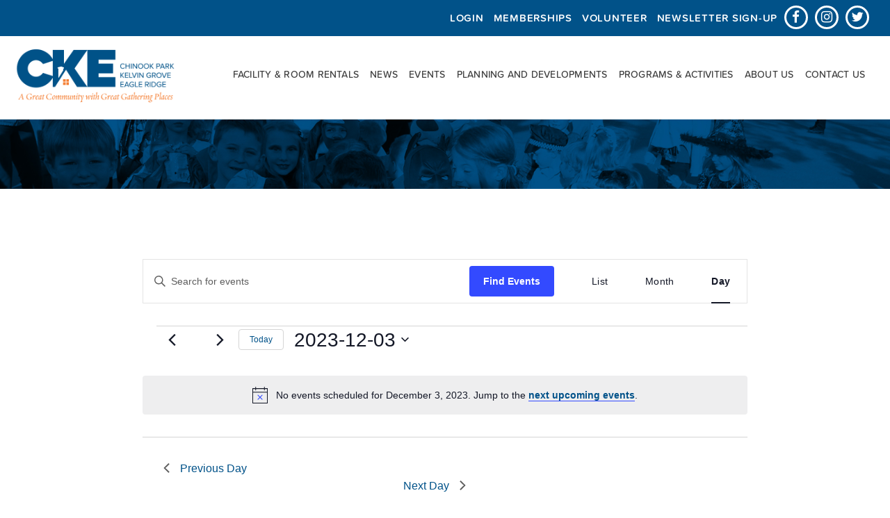

--- FILE ---
content_type: text/css
request_url: https://ckecommunity.com/wp-content/themes/armadillo/style.css?v1.00175
body_size: 8356
content:
/*
Theme Name: Armadillo Template
Theme URI: 
Description: CKE Community Association Custom Theme
Version: 1.0
Author: Connor Turner/Armadillo Studios Inc.
Tags: 

header | wrapper | mainNav | mainContent | sidebar | footer
*/

/* Global Stylings
---------------------------------------------------------------------------------------------- */
*
{
padding:0px;
margin:0px;
}


/* Web Fonts */

@font-face {
    font-family: 'aescudosscript';
    src: url('fonts/aescudos-webfont.woff2') format('woff2'),
         url('fonts/aescudos-webfont.woff') format('woff');
    font-weight: normal;
    font-style: normal;
}

/* Colors
white: #FFFFFF    Black: 3d3d3d   Orange:  f37b2f    Blue: 015289
------------------------------------------------------------------------------------------------- */


html, body {
margin: 0px;
padding: 0px;
font-family: proxima-soft, sans-serif;
font-weight: 300;
font-style: normal;
}

p {
	color: #3d3d3d;
	font-size: 18px;
	line-height: 155%;
	font-family: proxima-soft, sans-serif;
	font-weight: 300;
}

article, aside, details, fig caption, figure, footer, header, group, nab, section { display: block; }
audio[controls], canvas, video { display: inline-block; *display: inline; *zoom: 1; }

h1, h2, h3, h4, h5, h6, p, pre, blockquote, label, ul, ol, dl, fieldset, address 
{ 
margin:0; 
}
h1, h2, h3, h4 {
	font-family: proxima-soft, sans-serif;
}

.left{ float:left; margin: 10px 20px 10px 0px; }
.right{ float: right;
margin: 10px 0px 10px 20px; }
.hide, .print-logo, .close-button{ display:none; }
img {border:none;}
small {font-size: 75%;}
b, strong {
    font-weight: 800;
}

blockquote {
	padding: 1rem 20px !important;
    margin: 0 0 3rem;
    border-left: none !important;
    background-color: #fff !important;
    border: none;
    font-style: normal;
}

.clear {clear: both;}

a {text-decoration: none;-webkit-transition: all 0.15s ease-in-out;
-moz-transition: all 0.15s ease-in-out;
-o-transition: all 0.15s ease-in-out;
-ms-transition: all 0.15s ease-in-out;
transition: all 0.15s ease-in-out;}
a:active, a:focus {text-decoration: none;}

.white-text, p.white-text {color: #fff !important;}
.aqua-text {color: #3fbfca !important;}
.yellow-text {color: #ffc529 !important;}
.no-padding {margin: 0px !important; padding: 0px !important;}

.row-eq-height{
  display: -webkit-box;
  display: -webkit-flex;
  display: -ms-flexbox;
  display: flex;
  margin: 0;
}

hr {
    width: 85%;
    display: block;
    margin: 3rem auto !important;
    border-top: 1px solid #E4E4E4 !important;
}

/* Font */

#mainContent .slogan, #mainContent #et-boc .slogan, .slogan {
    font-family: 'aescudosscript', serif;
    color: #f37b2f;
    font-size: 42px;
    font-weight: 100;
}


/* Header
------------------------------------------------------------------------------ */
header {
    width: 100%;
    /* min-height: 81px; */
    /* border-bottom: 1px solid #ccc; */
    /* text-align: center; */
    background: #fff;
    /* padding-top: 1.25rem; */
}

header .header-nav {
    margin: 1.25rem 0px;
}

header .logo a:hover {
    text-decoration: none;
}

header img.logo {
    margin-top: 0px;
    max-width: 275px;
    width: 100%;
    vertical-align: middle;
}

/* Main Navigation
------------------------------------------------------------------------------ */

header .header-nav {
    margin: 1.25rem 0px;
    min-height: 95px;
    height: 100%;
}

header nav.navbar.navbar-default {
    background: none;
    border: none;
}

header a.navbar-brand {
    padding: 0px 20px;
}

header .header-nav ul#menu-main-menu {
    text-align: right;
    margin-bottom: 0px;
    margin-top: 2.25rem;
}

header ul li {
    font-size: 16px;
    display: inline-block;
    padding: 0px;
    font-weight: 600;
    letter-spacing: .24px;
}

header nav ul li a {
    color: #3d3d3d;
    padding: 10px 8px;
    width: 100%;
    -webkit-transition: all 0.15s ease-in-out;
    -moz-transition: all 0.15s ease-in-out;
    -o-transition: all 0.15s ease-in-out;
    -ms-transition: all 0.15s ease-in-out;
    transition: all 0.15s ease-in-out;
    display: block;
    font-weight: 500;
    font-size: 16px;
    text-transform: uppercase !important;
}

header nav ul li ul.sub-menu, header nav ul li ul {
    display: none;
    position: absolute;
    text-align: left;
    max-width: 200px;
    z-index: 2000;
    margin: -4px 0px 0px;
    background: #fff;
    z-index: 10;
}

header nav ul li:hover ul.sub-menu, header nav ul li:hover ul, header #nav li:hover ul {
    display: block;
    width: 100%;
    padding: 0px;
    border: 1px solid #ccc;
    line-height: 120%;
}

header ul li ul li {
    display: block;
    border-bottom: 1px solid #eee;
}

header nav ul li a:hover, header nav ul li a:focus {
    text-decoration: none;
    color: #015289;
}

header ul li ul li:hover a {
    background: #015289;
    color: #fff;
}

	header .navbar-collapse.collapse.in {display: block !important; }


header ul li.menu-item-has-children {
    margin-right: 10px;
}


/* Top Menu Header */

.dark-blue-banner {
    background: #015289;
    padding: .75rem 2rem 1.0rem;
    color: #fff;
    text-align: right;
}

header .dark-blue-banner ul li a {
    color: #fff;
    text-transform: uppercase;
    letter-spacing: .75px;
    font-size: 15px !important;
    font-weight: 600;
    padding: 5px 0px;
    margin-right: 10px;
}

header .dark-blue-banner ul li a:hover, header .dark-blue-banner ul li a:focus {
	text-decoration: none;
	color:#f37b2f;
}

header .dark-blue-banner ul li a i {
    color: #015289;
    border: 2.5px solid #fff;
    width: 34px;
    text-align: center;
    padding: 2px 0px;
    border-radius: 100%;
    font-size: 19px;
    margin-right: 0px;
    margin-left: -4px;
    padding: 5px 0px;
    color: #fff;
}

header .dark-blue-banner ul li a:hover i {
	color:#f37b2f;
	border: 2.5px solid #f37b2f;	
}
	

/* Main Body
------------------------------------------------------------------------------ */

.wrapper {
    min-height: 100%;
    height: auto;
    margin: 0px auto;
    width: 1024px;
    display: block;
    padding: 0px 20px;
}

hr {
    height: 1px;
    margin: 5rem auto;
    padding: 0;
    background: none;
    border: 0;
    border-top: 1px solid #ecebe9;
    clear: both;
    width: 85%;
    text-align: center;
    display: block;
	}

/* Playfair Font */

.playfair {
    font-family: 'Playfair Display', serif !important;
    color: #015289;
    font-style: italic;
}

/* Proxima Narrow Font */

.proxima-narrow {
	font-family: 'proxima-soft-condensed', sans-serif !important;
	font-weight: 400;
	font-style: normal;
}

/* Welcome Page 
----------------------------------------------------------------------------- */

#welcomeBanner {
    height: 100%;
    width: 100%;
    display: block;
    background: none;
    margin-top: 0px;
    min-height: 100px;
    background-color: #ddd;
}

/* Welcome Content */

#mainContent a.et-pb-arrow-prev, #mainContent a.et-pb-arrow-next {
    background: #7f7f7fa6 !important;
    color: #fff !important;
    border-radius: 100% !important;
    font-size: 45px !important;
    width: 50px;
    height: 50px;
    padding: 0px;
    /* box-shadow: 1px 1px 7px #111 !important; */
}

section#welcomeAlertbanner, #welcomeAlertbanner {
    width: 100%;
    background: #ebe9ea;
    height: 100%;
    text-align: center;
    font-weight: bold !important;
    text-transform: uppercase;
    letter-spacing: 1px;
}

.welcome-alert-banner {
    width: 100%;
    display: block;
    padding: 0rem 0px;
    text-align: center;
}

#welcomeAlertbanner p {
    padding: 1rem 0px;
    font-weight: bold;
    color: #565656;
}

#welcomeAlertbanner img {
    margin-bottom: 3rem;
    max-width: 200px;
}

#welcomeAlertbanner a.btn.btn-secondary {
    margin-left: 16px;
    font-weight: bold;
    margin-top: 16px;
    border-radius: 2px;
    border-bottom: 2px solid #333;
}

section#welcomeIntrobanner {
    padding: 3rem 0px 8rem;
    display: inline-block;
    width: 100%;
    /* background: #f7f8f8; */
}

#welcomeIntrobanner h2 {
	text-align: center;
    font-style: italic;
    margin-bottom: 4rem;
    font-size: 38px;
}

#welcomeIntrobanner h3 {
    font-size: 20px;
    margin-bottom: 2rem;
    text-transform: uppercase;
    font-weight: 600;
    color: #015289;
}

#welcomeIntrobanner h4.slogan {
    font-size: 52px;
    font-family: 'aescudosscript', serif;
    color: #f37b2f;
    margin-bottom: 3rem;
    margin-top: -2rem;
    transform: rotate(-4deg);
}

#welcomeIntrobanner p {
    line-height: 140%;
    margin-bottom: 2rem;
}

#welcomeIntrobanner .col-sm-6.intro-right-column {
    margin-top: -3rem;
}

/* Welcome Content Banner */

#welcomeblueContent {
	background-color: #0f6097;
	padding: 9rem 0px;
}

section#welcomeAlertbanner {
    text-align: center;
}


/* Community Activites Banners */

#mainContent .welcome-comm-activites h2 {
    font-style: italic;
    letter-spacing: -1px;
    margin: 0px 0px 3rem !important;
}

#mainContent ul.welcome-programs {
    text-align: center !important;
    display: block;
    margin: 4rem auto 0rem !important;
    min-height: 100px;
}

#mainContent ul.welcome-programs li.col-sm-2 {
    list-style: none;
    text-align: center;
    text-transform: uppercase;
    font-size: 17px;
    margin-bottom: 2rem;
    float: none;
    display: inline-block;
}

#mainContent ul.welcome-programs li.col-sm-2 a {
    color: #f37b2f;
}

#mainContent ul.welcome-programs li.col-sm-2 a:hover {
    color: #015289;
    text-decoration: none;
}

#mainContent ul.welcome-programs span {
    text-transform: uppercase;
    color: #f37b2f;
}

/* Welcome News Banners */

#mainContent .welcome-comm-activites h2 {
    text-align: center;
    font-style: italic;
    margin-bottom: 4rem;
    font-size: 38px;
    font-weight: 100 !important;
    letter-spacing: -1px !important;
    margin-top: 1rem !important;
}

.welcome-news-events ul.news-blocks {
    margin-bottom: 3rem;
    display: inline-block;
    width: 100%;
}

ul.news-blocks {
    text-align: center;
    width: 100%;
    display: block;
    margin: 0px auto;
}

li.news-block {
    min-height: 200px;
    height: 100%;
    vertical-align: middle;
    list-style: none;
}

li.news-block.col-sm-2 {
    width: 19%;
    padding: 0px 1%;
    float: none;
    display: inline-block;
}

li.news-block .container {
    position: relative;
    width: 100%;
    height: 100%;
    padding: 0px;
}

li.news-block img {
  display: block;
  width: 100%;
  height: auto;
}

li.news-block .overlay {
  position: absolute;
  top: 0;
  bottom: 0;
  left: 0;
  right: 0;
  height: 100%;
  width: 100%;
  opacity: 0;
  transition: .5s ease;
  background-color: #015289;
}

li.news-block .container:hover .overlay {
  opacity: .85;
}

li.news-block .text {
    color: white;
    font-size: 17px;
    position: absolute;
    top: 50%;
    left: 50%;
    -webkit-transform: translate(-50%, -50%);
    -ms-transform: translate(-50%, -50%);
    transform: translate(-50%, -50%);
    text-align: center;
    font-weight: 600;
    letter-spacing: 1.5px;
}

#welcomeblueContent {
    background-color: #0f6097;
    padding: 6rem 0px;
    background-image: url(images/CKE19_BannerBlank.jpg);
    min-height: 350px;
    background-size: cover;
    background-repeat: no-repeat;
    color: #fff !important;
    height: 100%;
    display: inline-block;
    width: 100%;
    background-position: center top;
    margin-bottom: -1rem;
}

#welcomeblueContent img.welcomeBlueimg {
    width: 120%;
    margin: 0px;
    margin-top: -3rem !important;
    margin-left: -4rem;
}

section#welcomeblueContent p {
    color: #fff;
    font-weight: bold;
    letter-spacing: .5px;
    font-size: 22px;
    margin-top: 3rem;
}

.col-sm-4.welcomeblueContenttext {
    margin-top: 15rem;
}


/* Page Banners */

section#pageBanner {
	color: #fff;
    width: 100%;
    display: inline-block;
    clear: both;
    background-image: url('images/CKE-page-banner.jpg');
    background-position: center center;
    background-repeat: no-repeat;
    background-size: cover;
    padding: 5rem 0px 5rem;
    margin: 0px 0px 0rem;
    text-align: center;
    text-transform: uppercase;
    min-height: auto;
}

#pageBanner h2.postTitle, #pageBanner h1.postTitle {
    margin-bottom: 0rem;
    padding-bottom: 0px;
    font-size: 36px;
}

/* About Page
---------------------------------------------------------------------------- */
section#about-banner {
    background: #f37b2f;
    padding: 4rem 0px;
    margin: 4rem 0px;
    text-align: center;
    display: inline-block;
    width: 100%;
    clear: both;
    color: #fff;
}

section#about-banner h2 {
font-size: 42px;}

#about-banner p {
    color: #fff;
    font-weight: 500;
    line-height: 135%;
}

/* Membership Page */

#mainContent h4.value, #mainContent #et-boc h4.value {
    font-size: 65px;
    margin-top: -2rem;
    color: #3d3d3d;
    text-align: center;
    font-weight: 700;
    letter-spacing: -1.5px;
}


/* News/Blog Page
---------------------------------------------------------------------------- */

#mainContent .et_pb_blog_grid article {
    max-height: 650px !important;
    height: 100% !important;
    min-height: 510px;
}

#mainContent .et_pb_blog_grid img {
    max-height: 250px !important;
    margin-bottom: 0px !important;
    overflow: hidden !important;
}

#mainContent .et_pb_image_container {
    max-height: 175px !important;
    overflow: hidden;
}

#mainContent .et_pb_blog_grid h2.entry-title {
    font-size: 19px !important;
    font-weight: 900 !important;
    height: 85px !important;
    margin: 10px 0px !important;
}

#mainContent #et-boc .et_pb_blog_grid p {
    font-size: 16px;
    text-align: center;
    letter-spacing: 0px !important;
}

#mainContent #et-boc .et_pb_blog_grid p.post-meta {
    margin-top: 0px !important;
    padding-top: 0px !important;
}

#mainContent #et-boc .et_pb_blog_grid a.more-link {
    font-size: 16px;
    font-weight: 700;
    padding: 11px 30px !important;
    text-transform: uppercase;
    letter-spacing: 1px;
    display: inline-block;
    border-radius: 0px;
    border: none;
    background-color: #015289 !important;
    margin-bottom: 2rem;
    margin-top: 1rem;
    white-space: normal;
    color: #fff !important;
    width: 100%;
    margin-top: 0rem;
    text-align: center !important;
}

#mainContent #et-boc .et_pb_blog_grid a.more-link:hover {
	background: #f37b2f;
}

#mainContent #et-boc  .et_pb_blog_grid .post-content-inner {
    min-height: 150px;
    margin-top: -7px !important;
}

.col-sm-12.blog-news-events {
    margin: 3rem 0px -2rem;
    padding-bottom: 5rem;
    border-bottom: 1px solid #ddd;
}

.blog-news-events h2.playfair.centered {
    margin-bottom: 4rem;
}

#mainContent article {
    margin-bottom: 4rem;
}

hr.news-events {
    margin: 4rem auto 3rem;
    display: block;
}


/* Contact Page
---------------------------------------------------------------------------- */

section#mainContent.contact {
    margin-bottom: 10rem;
}


/* MainContent
----------------------------------------------------------------------------- */

#mainContent, #mainContent #et-boc {
    float: none;
    max-width: 100%;
    color: #555;
    display: block;
    margin-top: 0rem !important;
    margin-bottom: 0rem !important;
}

#mainContent p, #mainContent #et-boc p {
	font-size: 18px;
    line-height: 135%;
    margin: 2rem 0px 2rem;
    font-weight: 400;
    text-align: left;
    -webkit-font-smoothing: auto;
    color: #777 !important;
    padding-bottom: 0px !important;
}

#mainContent p.center, p.center, #mainContent #et-boc p.center {
    text-align: center;
}

#mainContent p.lead, #mainContent #et-boc p.lead {
    font-size: 22px;
    line-height: 115%;
    margin: 30px 0px 30px;
    text-align: center;
    /*font-size: 18px;
    line-height: 135%;
    margin: 30px 0px 30px;
    font-weight: 400;
    color: #888;*/
}

#mainContent p.contact-icons a i, #mainContent #et-boc p.contact-icons a i {
    border: 2.5px solid #f37b2f;
    width: 36px;
    text-align: center;
    padding: 2px 0px;
    border-radius: 100%;
    font-size: 19px !important;
    margin-right: -3px;
    margin-left: 6px;
    padding: 6px 0px;
    color: #f37b2f;
}

#mainContent p.contact-icons a:hover i {
	    color: #005288;
	border: 2.5px solid #005288;
}

#mainContent ul, #mainContent ol, #mainContent #et-boc ul, #mainContent #et-boc ol {
	margin-left: 0px;
    font-weight: 400;
    -webkit-font-smoothing: auto;
    margin-top: 0px !important;
}

#mainContent ul.center, #mainContent #et-boc ul.center {
    text-align: center;
}

#mainContent ul li, #mainContent ol li {
    font-size: 18px;
    margin-left: 30px;
    line-height: 125%;
    color: #777 !important;
    font-weight: 400;
    -webkit-font-smoothing: auto !important;
}

#mainContent .et_pb_text_inner ul li, #mainContent .et_pb_text_inner ol li {
    font-size: 18px;
	margin-left: 30px !important;}

#mainContent ol.list-normal li {
    list-style: inherit !important;
}

#mainContent a, #mainContent #et-boc a {
    color: #015289;
}

#mainContent a:hover, #mainContent a:focus {
	color: #f37b2f;
 	text-decoration: none;
}

#mainContent #et-boc h2, #mainContent h2 {
    text-align: center;
    font-size: 42px;
    font-weight: 700;
    margin: 3rem 0px;
    color: #015289;
}

#mainContent #et-boc h3, #mainContent h3 {
    font-size: 28px;
    font-weight: 600;
    letter-spacing: -.5px;
    margin: 3rem 0px 3rem;
    text-align: left;
    text-transform: uppercase;
    color: #f37b2f;
}

#mainContent #et-boc h4, #mainContent h4 {
    font-size: 22px;
    letter-spacing: -.5px;
    margin: 3rem 0px 2rem;
    font-weight: 600;
    text-align: left;
    letter-spacing: .5px;
    color: #015289;	
}

#mainContent #et-boc h5, #mainContent h5 {
    font-size: 20px;
    font-weight: 600;
}

#mainContent blockquote, #mainContent #et-boc blockquote {
    text-align: center;
    padding: 0px 0px;
}

#mainContent blockquote p, #mainContent #et-boc blockquote p {
    font-weight: 100;
    text-shadow: none;
    line-height: 125%;
    font-size: 25px;
    margin: 2rem 0px;
    width: 100%;
    padding: 1rem 3rem;
    font-family: 'playfair', serif;
    font-style: italic;
    color: #8E8D8D;
}

img.circle-img {
    border-radius: 100%;
    max-width: 90%;
    margin: 0px auto;
    display: block;
}

img.circle-img.pull-right {
    margin-left: 30px;
}

img.circle-img.pull-left {
    margin-right: 30px;
}

.center, .centered, h3.center, p.center {
	text-align: center !important;
}


/* AddThis */

#mainContent .at-share-btn-elements a {
    color: #fff !important;
    font-weight: bold !important;
}


/* BTNS
-------------------------------------------------------------------------- */

a.btn.btn-primary, #mainContent a.btn.btn-primary, a.btn.btn-primary, #mainContent a.btn.btn-primary.et_pb_button {
    font-size: 16px;
    font-weight: bold !important;
    width: auto;
    padding: 11px 30px;
    text-transform: uppercase;
    letter-spacing: 1px;
    display: inline-block;
    border-radius: 0px;
    border: none;
    background-color: #f37b2f;
    margin-bottom: 2rem;
    margin-top: 1rem;
    white-space: normal;
    color: #fff !important;
    font-weight: bold !important;
    text-transform: uppercase !important;
}

a.btn.btn-primary:hover, #mainContent a.btn.btn-primary:hover, #mainContent a.btn.btn-primary.et_pb_button:hover {
    background: #015289 !important;
    text-decoration: none;
    padding: 11px 30px !important;
    white-space: normal;
    color: #fff !important;
    font-weight: bold !important;
    text-transform: uppercase !important;
    border: none !important;
    font-size: 16px;
}

a.btn.btn-secondary, #mainContent a.btn.btn-secondary, #mainContent a.btn.btn-secondary.et_pb_button {
    font-size: 16px;
    font-weight: bold !important;
    width: auto;
    padding: 11px 30px;
    /* text-transform: uppercase; */
    letter-spacing: 1px !important;
    display: inline-block;
    border-radius: 0px;
    border: none;
    background-color: #015289;
    margin-bottom: 2rem;
    margin-top: 1rem;
    white-space: normal;
    color: #fff !important;
    font-weight: bold !important;
    text-transform: uppercase !important;
}

a.btn.btn-secondary:hover, #mainContent a.btn.btn-secondary:hover, #mainContent a.btn.btn-secondary.et_pb_button:hover {
	background: #f37b2f !important;
    text-decoration: none;
    padding: 11px 30px !important;
    white-space: normal;
    color: #fff !important;
    font-weight: bold !important;
    text-transform: uppercase !important;
    border: none !important;
    font-size: 16px;
}

.et-db #et-boc .et-l .et_pb_button:after, .et-db #et-boc .et-l .et_pb_button:before {
    top: 7px;
    right: 2px;
    font-weight: bold;
}

a.btn.btn-tertiary, #mainContent a.btn.btn-tertiary, #mainContent a.btn.btn-tertiary.et_pb_button {
    font-size: 16px;
    font-weight: 400;
    width: auto;
    padding: 11px 30px;
    text-transform: uppercase;
    letter-spacing: 1px;
    display: inline-block;
    border-radius: 0px;
    border: 2px solid #01528C;
    /* background-color: #f37b2f; */
    margin-bottom: 2rem;
    margin-top: 1rem;
    white-space: normal;
}

a.btn.btn-tertiary:hover, #mainContent a.btn.btn-tertiary:hover {
	border: 2px solid #f37b2f;
	color:#f37b2f;
}

#mainContent a.btn.btn-lg, a.btn.btn-lg {
    font-size: 16px;
    padding: 15px 45px;
}


a.btn.btn-primary.btn-small {
    display: inline-block;
    margin-right: 10px;
    font-size: 18px;
    padding: 10px 50px;
}


/* TABLES
-------------------------------------------------------------------------- */

.tablepress thead th {
    background-color: #eee !important;
}


/* Community Hall
 * ----------------------------------------------------------------------- */

section#community-hall-banner {
    margin-top: 0rem; /* -10rem; */
    display: inline-block;
    clear: both;
    padding: 0px;
    width: 100%;
}

img.community-hall-banner {
    width: 100%;
}

/* Board of Directors 
 * ----------------------------------------------------------------------- */

.col-sm-12.bod {
    border-bottom: 1px solid #d8d8d885;
    margin-bottom: 1rem;
    padding-bottom: 3rem;
}

.bod img.circle-img {
    float: right;
    margin-left: 30px;
    max-width: 215px;
    margin-bottom: 3rem;
    /* border: 2px solid #f37b2f; */
    margin-top: 3rem;
}

#mainContent h3.bod-name {
    margin-bottom: -1.75rem;
    text-transform: none;
	color:#015289;
}

#mainContent h3 span.position {
    font-size: 24px;
    color: #f37b2f;
    font-weight: 400;
    font-family: 'Playfair Display', serif;
    font-style: italic;
}

#mainContent p.bod-position {
    font-size: 18px;
    color: #3d3d3d;
    font-weight: 400;
    font-family: 'Playfair Display', serif;
    font-style: italic;
    margin-bottom: -1.5rem;
}

#mainContent .bod_content {
    margin-top: 3.75rem;
}

.bod hr {
    margin: 4rem auto 0rem;
}

/* Programs & Activities 
 * ----------------------------------------------------------------------- */

#mainContent ul.program-activities-list {
    text-align: center;
    display: block;
    margin: 4rem auto 0rem;
    min-height: 100px;
}

#mainContent ul.program-activities-list li {
    list-style: none;
    text-align: center;
    text-transform: uppercase;
    font-size: 15px;
    margin-bottom: 2rem;
    float: none;
    display: inline-table;
    max-width: 75px;
    margin-left: 2rem;
    margin-right: 1rem;
    text-align: center !important;
}

#mainContent ul.program-activities-list li a {
    color: #f37b2f;
}

#mainContent ul.program-activities-list li a:hover {
    color: #015289;
    text-decoration: none;
}
 
#mainContent .program-activities-img {
float: right;
    max-width: 350px;
    margin-left: 3rem;
    margin-bottom: 2rem;
}

#mainContent.programs_acts_full article.post h2.postTitle {
    margin-bottom: 1rem;
}

#mainContent .program-details {
    padding: 0px 0rem 5rem;
    margin-top: 0em;
    border-top: 1px dotted #ddd;
    margin-top: 4rem;
    font-size: 16px;
}

#mainContent .program-details h4 {
    /* text-align: center !important; */
    font-family: 'Playfair Display', serif;
    font-style: italic;
    text-align: left;
    font-size: 20px;
    margin-bottom: 2rem;
    margin-top: 2rem;
    color: #f37b2f;
    font-weight: 600;
}

#mainContent .program-details dl {
    margin-left: -15px;
}

#mainContent .program-details dd {
    border-bottom: 1px dashed #ddd;
    padding-bottom: 5px;
    margin-bottom: 5px;
}

/* Index & Taxonomy Pages */

.col-sm-12.programs_acts {
    border-bottom: 1px solid #ddd;
    padding-bottom: 2rem;
    margin-bottom: 5rem;
    padding-left: 4%;
    padding-right: 4%;
}

#mainContent .programs_acts img.circle-img {
    width: 100%;
    padding: 0px;
}

#mainContent h3.program_name {
    font-size: 27px;
    margin-bottom: 2rem;
    margin-top: -1rem;
    color: #015289;
    text-transform: Capitalize;
    letter-spacing: 0px;
}

#mainContent .program_content p {
    font-size: 16px;
    margin: 0rem 0px 1.5rem;
    line-height: 135%;
}

#mainContent .program_content ol li, #mainContent .program_content ul li {
    font-size: 16px;
    margin-bottom: 1rem;
    line-height: 135%;
}

#mainContent .program_age_category span {
    font-size: 14px;
    font-weight: bold;
    text-transform: uppercase;
}

#mainContent .program_age_category li {
    display: inline-block;
    margin: 0px 1px 0px 0px;
    font-size: 13px;
    font-weight: bold;
    text-transform: uppercase;
}

#mainContent ul.program_age_category img {
    max-height: 30px;
    margin-top: -8px;
    margin-right: 2px;
}

/* Posts
-------------------------------------------------------------------------- */
#mainContent.blog {
    margin-bottom: 12rem;
}

.postContent {
	margin-bottom: 18px;
}

.postMeta {
	margin-bottom: 18px;
}

.feature-image img {
    max-width: 100%;
    display: block;
    margin: 3rem 0px 3rem;
}

#mainContent article.post h2.postTitle, #mainContent article.post h2.postTitle a {
	font-size: 32px;
    font-weight: 600;
    letter-spacing: -.5px;
    margin-bottom: 0px;
    text-align: left;
    margin-top: 2rem;
    color: #015289 !important;
}

#mainContent article.post h3 {
    font-size: 22px;
    margin-top: 3rem;
}

#mainContent article.post h3.postByline {
    font-weight: 700;
    font-size: 14px;
    margin-top: 10px;
    color: #888;
    text-transform: uppercase;
    text-align: left;
}

#mainContent .postByline a {
    color: #888;
}

#mainContent article.post h3.postByline .post-date, #mainContent article.post h3.postByline .post-date a {
    color: #f37b2f;
}

#mainContent article.post, #mainContent article.post p, #mainContent article.post ul, #mainContent article.post ol, #mainContent article.post h4, #mainContent article.post h3, #mainContent article.post h5 {
	text-align: left;
}

.postNav {
    text-align: center;
    margin-bottom: 6rem;
}

.aligncenter, div.aligncenter {
	display: block;
	margin-left: auto;
	margin-right: auto;
}
.alignleft {
	float: left;
	margin: 9px 15px 9px 0px;
}
.alignright {
	float: right;
	margin: 9px 0px 9px 15px;
}
.wp-caption {
	background-color: #f3f3f3;
	border: 1px solid #ddd;
	-khtml-border-radius: 3px;
	-moz-border-radius: 3px;
	-webkit-border-radius: 3px;
	border-radius: 3px; /* optional rounded corners for browsers that support it */
	margin: 10px;
	padding-top: 4px;
	text-align: center;
}
.wp-caption img {
	border: 0 none;
	margin: 0;
	padding: 0;
}
.wp-caption p.wp-caption-text {
	font-size: 11px;
	line-height: 17px;
	margin: 0;
	padding: 0 4px 5px;
}

/* Pagination
------------------------------------------------------------------------- */

.wp-paginate .title {
    color: #555;
    margin-right: 4px;
    text-transform: uppercase;
    font-weight: 700;
    color: #015289;
}

#mainContent ol.wp-paginate li {
    margin-left: 3px !important;
}

#mainContent ol.wp-paginate .current {
    color: #fff;
    background: #015289;
    padding: 6px;
    width: 29px;
    display: inline-block;
    border-color:#015289;
}
    
#mainContent ol.wp-paginate a {
    background: #F1F1F1;
    border: 1px solid #015289;
    padding: 6px;
    width: 29px;
    display: inline-block;
}

/* Tribe Events
------------------------------------------------------------------------- */

a.tribe-events-ical.tribe-events-button, a.tribe-events-gcal.tribe-events-button {
    float: none;
}

.tribe-events-cal-links {
    text-align: center;
    margin-bottom: -3rem;
}

.tribe-events-event-image img {
    height: auto;
    max-width: 100%;
    margin-bottom: 3rem;
}

#mainContent h2.tribe-events-single-event-title.postTitle {
    font-size: 32px;
    font-weight: 600;
    letter-spacing: .5px;
    margin-bottom: 0px;
    text-align: left;
    margin-top: 2rem;
    color: #015289 !important;
}

#mainContent h3.postByline.triabe-events-single-event-date {
    font-weight: 600;
    font-size: 17px;
    margin-top: -1rem;
    text-transform: uppercase;
    text-align: left;
}

#mainContent #tribe-events .tribe-events-content p, #mainContent .tribe-events-after-html p, #mainContent .tribe-events-before-html p {
    line-height: 1.7;
    margin: 0 0 10px;
    font-size: 18px;
    line-height: 135%;
    margin: 2rem 0px 2rem;
    font-weight: 300;
}

span.tribe-events-cost.pull-right {
    font-weight: 400;
    font-family: 'Playfair Display', serif;
    font-style: italic;
    font-size: 37px;
    position: relative;
    /* top: -9rem; */
    float: right;
    display: inline-block;
}

.tribe-events-single-section.tribe-events-event-meta.primary.tribe-clearfix {
    margin-top: -5rem;
}

#mainContent h2.tribe-events-single-section-title {
    font-family: 'Playfair Display', serif;
    font-style: italic;
    text-align: left;
    font-size: 28px;
    margin-bottom: 1rem;
    margin-top: 1rem;
    color: #f37b2f;
}

#mainContent .tribe-events-event-meta .column, #mainContent .tribe-events-event-meta .tribe-events-meta-group {
	padding: 10px 3% 0px 3%;
    font-size: 16px;
}

#mainContent .tribe-events-meta-group dd {
    border-bottom: 1px dashed #ddd;
    padding-bottom: 5px;
    margin-bottom: 5px;
}

#mainContent dd.tribe-venue {
    font-size: 20px;
    font-weight: bold;
    padding-bottom: 2rem;
}

/* Tribe Calendar */

#mainContent .tribe-events-title-bar h1.tribe-events-page-title {
    font-family: 'Playfair Display', serif;
    font-style: italic;
    text-align: center;
    font-size: 34px;
    margin-bottom: 2rem;
    margin-top: 1rem;
    color: #f37b2f;
}

#mainContent .tribe-events-notices {
    background: #FFDDC8;
    border-radius: 4px;
    border: 1px solid #f37b2f;
    color: #f37b2f;
    margin: 10px 0 18px;
    padding: 8px 35px 8px 14px;
    text-shadow: 0 1px 0 #fff;
}

/* Mailchimp Settings 
-------------------------------------------------------------------------- */

footer div#mc_embed_signup {
    background: none;
    font-family: 'Proxima Soft', sans-serif;
}

footer #mc_embed_signup form {
    padding: 1rem 0px !important;
    margin-bottom: 1rem;
    border-bottom: 1px solid #ddd;
}

footer #mc_embed_signup input.email {
    width: 100% !important;
    border-radius: 0px !important;
    background: none;
    margin: 0px 0px 1rem !important;
	border-color: #f37b2f;
}

footer input#mc-embedded-subscribe {
    font-size: 16px;
    font-weight: 400;
    width: auto;
    padding: 11px 30px;
    text-transform: uppercase;
    letter-spacing: 1px;
    display: inline-block;
    border-radius: 0px;
    border: none;
    background-color: #015289;
    margin-bottom: 2rem;
    margin-top: 1rem;
    white-space: normal;
    color: #fff;
    width: 100%;
    margin-top: 0rem;
}

/* Gravity Forms
------------------------------------------------------------------------------------------------- */

#mainContent .gform_wrapper {
    margin: 5rem 0px 10rem;
}

#mainContent .gform_wrapper span.name_first, #mainContent .gform_wrapper span.name_last {
    width: 48% !important;
    display: inline-block !important;
    float: left;
    margin-right: 1.75% !important;
}

#mainContent .gform_footer input[type=submit], #mainContent input#gform_submit_button_2 {
    font-size: 16px;
    font-weight: 700;
    width: auto;
    padding: 11px 30px;
    text-transform: uppercase;
    letter-spacing: 1px;
    display: inline-block;
    border-radius: 0px;
    border: none;
    background-color: #f37b2f;
    margin-bottom: 2rem;
    margin-top: 1rem;
    white-space: normal;
    color: #fff;
}

#mainContent .gform_footer input[type=submit]:hover, #mainContent input#gform_submit_button_2:hover {
	background: #015289;
	text-decoration: none;
	}

#mainContent .gform_wrapper.gf_browser_chrome .gfield_checkbox li input, .gform_wrapper.gf_browser_chrome .gfield_checkbox li input[type=checkbox], .gform_wrapper.gf_browser_chrome .gfield_radio li input[type=radio] {
    margin-top: -2px;
}

#mainContent .gform_wrapper input:not([type=radio]):not([type=checkbox]):not([type=submit]):not([type=button]):not([type=image]):not([type=file]), #mainContent .gform_wrapper textarea {
    background: #F9F9F9 !important;
    border: 1px solid #E4E4E4 !important;
    padding: 9px 15px !important;
    border-radius: 2px !important;
    margin-bottom: 0rem !important;
    width: 100% !important;
}

#mainContent .gform_wrapper .top_label .gfield_label, #mainContent .gform_wrapper legend.gfield_label {
    /* font-weight: 100; */
    margin-top: 1.5rem;
    text-transform: uppercase;
    font-weight: 700;
    font-size: 14px;
    letter-spacing: 1.5px;
    color: #888888;
}

#mainContent .gform_wrapper .field_sublabel_below .ginput_complex.ginput_container label, #mainContent .gform_wrapper .field_sublabel_below div[class*=gfield_time_].ginput_container label {
	font-size: 12px;
    font-weight: 600;
    color: #005288;
    text-transform: uppercase;
}

#mainContent .gform_wrapper ul.gfield_checkbox li label, #mainContent .gform_wrapper ul.gfield_radio li label {
    font-weight: 100 !important;
    position: relative;
    top: 2px;
    left: 4px;
}

#mainContent .gform_wrapper input.ginput_quantity[type=text] {
    width: 6rem !important;
}

#mainContent .gform_wrapper .membership-field, #mainContent .gform_wrapper .total-field {
    text-align: right !important;
    font-weight: bold;
    /* margin: 0px !important; */
    /* padding: 0px !important; */
    /* margin-top: -5px !important; */
    vertical-align: top !important;
    margin-left: 0px !important;
}

#mainContent .gform_wrapper.membership-form_wrapper input#gform_submit_button_3 {
    margin-bottom: 4rem;
    display: block;
    float: right;
    font-size: 19px;
}

#mainContent .gform_wrapper .registration-field span.ginput_quantity_label {
    display: none;
}

#mainContent .gform_wrapper span.ginput_quantity_label {
    display: none;
}

#mainContent .gform_wrapper span.ginput_product_price {
    color: #005288 !important;
}

input#gform_submit_button_8 {
    float: right;
    margin-top: 10px !important;
}

.gfield_description.validation_message {
    color: red !important;
}

#mainContent ul.gfield_checkbox li {
    margin-left: 0px !important;
    padding-left: 0px !important;
	top: 5px;}

/* Calendar Updates
 * -------------------------------------------------------------------------------------------- */

#mainContent ul li.simcal-event {
    margin-left: 0px !important;
    font-size: 13px;
    padding-bottom: 1rem;
    margin-right: 9px;
    font-weight: bold;
}


/* Footer Sponsorship
 ---------------------------------------------------------------------------------------------- */

section#footer-sponsor-banner {
    width: 100%;
    background: #fafafa;
    height: 100%;
}

.sponsor-banner {
    width: 100%;
    display: block;
    padding: 0rem 0px;
    text-align: center;
}

#footer-sponsor-banner h3 {
    font-weight: bold;
    margin-bottom: 2rem;
    font-size: 30px;
    font-family: 'aescudosscript', serif;
    color: #777;
    font-weight: 100;
	padding-top: 3rem;
}

#footer-sponsor-banner img {
    margin-bottom: 3rem;
    max-width: 200px;
}

#footer-sponsor-banner p {
    font-weight: bold;
    padding-top: 1rem;
    letter-spacing: 1px;
}


/* Footer
------------------------------------------------------------------------------------------------- */
footer {
    width: 100%;
    min-height: 90px;
    height: 100%;
    padding-top: 8rem;
    padding-bottom: 3rem;
    background: #ebe9ea;
    font-weight: 400;
    color: #757575;
}

footer p {
    text-align: left!important;
    font-weight: 400;
    font-size: 14px;
    margin-bottom: 2rem;
}

footer p.lg {
    padding-top: 2rem;
    font-size: 18px;
    line-height: 135%;
    margin-bottom: 1rem;
    display: block;
    font-weight: 600;
}

footer p.footer-icons {
    margin-top: 1rem;
}

footer a {
    color: #39547f;
    text-decoration: none;
}

footer a:hover, footer a:focus {
	text-decoration: none;
	color: #005288;
}

footer p a {
    color: #f37b2f;
}

footer p a:hover {
	    color: #005288;
    text-decoration: none;
}
	
footer ul {
	margin: 1rem 0px;
}

footer ul li {
    display: block;
    font-weight: 400;
    margin: 0px 0px .5rem;
}

footer ul li a {
	padding: .25rem;
    font-weight: 400;
    color: #3d3d3d;
}

footer ul.sub-menu {
    display: none;
}

footer img.logo {}

footer a i {
    border: 2.5px solid #f37b2f;
    width: 36px;
    text-align: center;
    padding: 2px 0px;
    border-radius: 100%;
    font-size: 19px !important;
    margin-right: -3px;
    margin-left: 6px;
    padding: 6px 0px;
    color: #f37b2f;
}

footer a:hover i {
	    color: #005288;
	border: 2.5px solid #005288;
}

footer h4 {
	text-align: left;
    font-weight: 700;
    color: #005288;
    font-family: proxima-soft, sans-serif;
    font-size: 19px;
    text-transform: uppercase;
    margin-top: 2rem;
}

footer h5 {
    text-align: left;
    margin-top: 4rem;
    border-top: 2px solid #ccc;
    padding-top: 1.5rem;
    font-weight: 400;
    color: #3d3d3d;
    line-height: 155%;
}

footer h5 a {
    color: #f37b2f;
}

footer a.btn.btn-primary.btn-footer {
    font-size: 15px;
    width: 100%;
    padding: 11px 0px;
}

/* Divi
------------------------------------------------------------------------------------------------- */

.et-db #et-boc .et-l .et_pb_row {
    padding: 1% 0;
}

.et-db #et-boc .et-l .et_pb_inner_shadow {
    box-shadow: none !important;
}

.et-db #mainContent #et-boc .et-l .et-fb-form__toggle h3 {
    margin: 0px !important;
    font-size: 18px !important;
    text-transform: none !important;
    color: #a3b0c2 !important;
}
	
	@media all and (max-width: 980px) {
/*** wrap row in a flex box ***/
.custom_row {
  display: -webkit-box;
  display: -moz-box;
  display: -ms-flexbox;
  display: -webkit-flex;
  display: flex;
-webkit-flex-wrap: wrap; /* Safari 6.1+ */
flex-wrap: wrap;
}
 
/*** custom classes that will designate the order of columns in the flex box row ***/
.first-on-mobile {
-webkit-order: 1;
order: 1;
}
 
.second-on-mobile {
-webkit-order: 2;
order: 2;
}
 
.third-on-mobile {
-webkit-order: 3;
order: 3;
}
 
.fourth-on-mobile {
-webkit-order: 4;
order: 4;
}
/*** add margin to last column ***/
.custom_row:last-child .et_pb_column:last-child {
margin-bottom: 30px;
}
 
}


/* =============================================================================
   Images
   ========================================================================== */

/* required for responsiveness */
img {
  max-width: 100%;
  height: auto;
  width: auto\9; /* ie8 */
}


/* =============================================================================
   Video
   ========================================================================== */

/* required for responsiveness */
div.vid {
  position: relative;
  padding-bottom: 56.25%;
  padding-top: 30px;
  height: 0;
  overflow: hidden;
  margin: 40px 0; /* this is optional */
  clear: both;
}

div.vid iframe {
  position: absolute;
  top: 0;
  left: 0;
  width: 100%;
  height: 100%;
}

/* =============================================================================
Media queries - devices larger than 780px wide
   ========================================================================== */
@media only screen and (max-width: 1300px) and (min-width: 900px) {
	
	
header nav ul li a {
    font-size: 14px;
    padding: 10px 6px;
}


header img.logo {
    max-width: 240px;
}	
	
	section#welcomeAlertbanner, #welcomeAlertbanner {
    width: 100%;
    background: #ebe9ea;
    height: 100%;
    text-align: center;
    font-weight: bold !important;
    text-transform: uppercase;
    letter-spacing: 1px;
}

.welcome-alert-banner {
    width: 100%;
    display: block;
    padding: 0rem 0px;
    text-align: center;
}

#welcomeAlertbanner p {
    padding: 1rem 0px;
    font-weight: bold;
    color: #565656;
}

#welcomeAlertbanner img {
    margin-bottom: 3rem;
    max-width: 200px;
}

#welcomeAlertbanner a.btn.btn-secondary {
    margin-left: 16px;
    font-weight: bold;
    margin-top: 16px;
    border-radius: 2px;
    border-bottom: 2px solid #333;
}

}


/* =============================================================================
Media queries - devices larger than 780px wide
   ========================================================================== */
@media only screen and (max-width: 1280px) and (min-width: 780px) {

html {
  -webkit-text-size-adjust: none; /* disable webkit text size adjust (for iPhone) */
  width: 100%;
  overflow-x: hidden; /* prevents right-padding on edge of device screen */
}
	

}

/* =============================================================================
Media queries - Navbar Kick In Earlier
   ========================================================================== */

@media (max-width: 1030px) {
    .navbar-header {
        float: none;
    }
    .navbar-left,.navbar-right {
        float: none !important;
    }
    .navbar-toggle {
        display: block;
    }
    .navbar-collapse {
        border-top: 1px solid transparent;
        box-shadow: inset 0 1px 0 rgba(255,255,255,0.1);
    }
    .navbar-fixed-top {
        top: 0;
        border-width: 0 0 1px;
    }
    .navbar-collapse.collapse {
        display: none!important;
    }
    .navbar-nav {
        float: none!important;
        margin-top: 7.5px;
    }
    .navbar-nav>li {
        float: none;
    }
    .navbar-nav>li>a {
        padding-top: 10px;
        padding-bottom: 10px;
    }
    .collapse.in{
        display:block !important;
    }

/*--------NAVIGATION---------*/

.container>.navbar-header, .container-fluid>.navbar-header, .container>.navbar-collapse, .container-fluid>.navbar-collapse {
    margin-right: 0px;
    margin-left: 0px;
}

.container-fluid {
    padding-left: 0px;
    padding-right: 0px;
}

button.navbar-toggle {
    margin-top: 20px;
}	

.navbar-default .navbar-toggle:hover, .navbar-default .navbar-toggle:focus {
    background-color: #fff;
}

header .navbar-default .navbar-toggle.collapsed .icon-bar {
    background-color: #222 !important;
}

.navbar-collapse.collapse.in {
    display: block !important;
    border-color: transparent;
    padding: 0px 0px;
    position: absolute;
    width: 100%;
    border-top: none;
}

header ul li {
    display: block;
    border-bottom: 1px solid #eee;
    text-align: center;
}

.navbar-default .navbar-toggle .icon-bar {
	color: #444;
}

.navbar-default .navbar-toggle.collapsed .icon-bar {
    background-color: #fff !important;
}

header ul#menu-main-menu {
    text-align: center;
    margin-top: .75rem;
    margin-bottom: 0px;
    background: #fff;
    margin-top: 45px;
}

header nav ul li ul.sub-menu, header nav ul li ul {
    width: 100%;
    max-width: 100%;
}

header .dark-blue-banner ul li {
    border-bottom: none;
    display: inline-block;
}

}

/* =============================================================================
Media queries - devices larger than 780px wide
   ========================================================================== */

@media only screen and (max-width: 1030px) and (min-width: 780px) {

.wrapper {
margin: 0px auto;
width: 100%;
padding: 0px 30px;
}

nav ul li a {
    /* padding: 10px 9px !important; */
}

header h1 span {
    font-size: 28px !important;
}

section#footer-banner h3 {
    text-align: center;
}

section#footer-banner a.btn.btn-outline {
    width: 85%;
}

section#footer-banner span.social-banner {
    float: none;
    width: auto;
    margin: 1rem auto !important;
}

section#footer-banner p span {
    width: 100%;
    float: none;
    font-size: 18px;
    font-weight: 900;
    color: #2a5a77;
    line-height: 120%;
    text-align: center;
    display: block;
    margin: 2rem 0px 1rem !important;
}

#footer-banner .col-sm-4, #footer-banner .col-sm-3 {
    width: 100%;
}	

}

/* =============================================================================
Media queries - devices smaller than 780px wide
   ========================================================================== */

@media screen and (max-width: 780px) {
	
header {
    width: 100%;
    text-align: center;
    min-height: 0px;
    position: relative;
    z-index: 20;
}

header img.logo {
min-height: 0px;
}

header h1 {
float: none;
text-align: center;
}

header .col-sm-3, header .col-sm-9 {
width: 100%;
    display: block;
    margin-right: 0px;
    padding-right: 0px;
    margin-left: 0px;
    padding-left: 0px;
}

header .col-sm-9 {
    height: 50px;
}

header .dark-blue-banner ul {
    background: none;
}

header .dark-blue-banner ul li {
    display: inline-block;
    border-bottom: none;
    text-align: center;
}


/*--------NAVIGATION---------*/

.container>.navbar-header, .container-fluid>.navbar-header, .container>.navbar-collapse, .container-fluid>.navbar-collapse {
    margin-right: 0px;
    margin-left: 0px;
}

.container-fluid {
    padding-left: 0px;
    padding-right: 0px;
}

button.navbar-toggle {
    margin-top: 20px;
}	

.navbar-default .navbar-toggle:hover, .navbar-default .navbar-toggle:focus {
    background-color: #fff;
}

header .navbar-default .navbar-toggle.collapsed .icon-bar {
    background-color: #222 !important;
}

.navbar-collapse.collapse.in {
    display: block !important;
    border-color: transparent;
    padding: 0px 0px;
    position: absolute;
    width: 100%;
    border-top: none;
}

header ul li {
    display: block;
    border-bottom: 1px solid #eee;
    text-align: center;
}

.navbar-default .navbar-toggle .icon-bar {
	color: #444;
}

.navbar-default .navbar-toggle.collapsed .icon-bar {
    background-color: #fff !important;
}

header ul#menu-main-menu {
    text-align: center;
    margin-top: .75rem;
    margin-bottom: 0px;
    background: #fff;
    margin-top: 45px;
}

header nav ul li ul.sub-menu, header nav ul li ul {
    width: 100%;
    max-width: 100%;
}

header .dark-blue-banner ul li {
    border-bottom: none;
    display: inline-block;
}


/* Wrapper 
-------------------------------------------------------------- */

.wrapper {
    margin: 0px auto;
    width: 100%;
    padding: 0px 30px;
}

/* Our People 
--------------------------------------------------------------- */

section#aboutLeadershipteam {
    display: inline-block;
    margin-bottom: 10rem;
    width: 100%;
}

.col-sm-3.team-members {
    text-align: center;
    margin-bottom: 5rem;
    width: 48%;
    display: inline-block;
}


/* Connect Page
--------------------------------------------------------------- */

.col-sm-5.left-side {
    margin-top: 3rem;
    text-align: center;
}

.col-sm-7.right-side {
    text-align: center;
}


.col-sm-4.posts {
    width: 95%;
    margin: 1rem auto;
}

section#footer-banner h3 {
    text-align: center;
}

section#footer-banner a.btn.btn-outline {
    width: 85%;
}

section#footer-banner span.social-banner {
    float: none;
    width: auto;
    margin: 1rem auto !important;
}

section#footer-banner p span {
    width: 100%;
    float: none;
    font-size: 18px;
    font-weight: 900;
    color: #2a5a77;
    line-height: 120%;
    text-align: center;
    display: block;
    margin: 2rem 0px 1rem !important;
}

footer .col-sm-4.footer-circle .circle {
    max-width: 300px;
    margin-left: auto;
    margin-right: auto;
margin-bottom: 5rem;
    display: block;
}

footer .col-sm-4 ul {
text-align: center;
border-right: none;
}

footer .col-sm-4 {
    text-align: center;
border-right: none;
}

footer img.logo {
    float: none;
    max-width: 200px;
    margin-top: 1rem;
    width: 100%;
}

} /* end */


/* =============================================================================
Media queries - devices smaller than 480px wide
   ========================================================================== */
@media screen and (max-width: 480px) {

header {
min-height: 120px;
}

header .dark-blue-banner i.fa {
    display: none;
}

header img.logo {
    min-height: 0px;
    max-width: 225px;
    margin-top: 5px;
}

#nav li:hover ul.sub-menu {
    width: 94%;
}

nav ul li ul li {
    background: #fff;
}

#welcomeBanner {
    height: 100%;
    width: 100%;
    display: block;
    margin-top: 0px;
    min-height: 100px;
}

section#mainContent {
    margin-top: 3rem;
    padding-left: 0px;
    padding-right: 0px;
}


.wrapper {
margin: 0px auto;
width: 100%;
padding: 0px 20px;
}
	
img.pull-right, img.pull-left {
    display: block;
    margin: 0px auto !important;
    float: none !important;
}

img.alignright, img.alignleft {
    display: block;
    margin: 0px auto !important;
    float: none !important;
}

/* Welcome Mobile Edits */

#welcomeIntrobanner h3 {
    width: 85%;
    margin: 0px auto;
}

#welcomeContent img.circle-img {
    max-width: 90%;
    margin: 1rem auto 2rem;
}

#welcomeIntrobanner .col-sm-6.intro-right-column {
    margin-top: 3rem;
}

li.news-block {
    margin-bottom: 2rem;
}

li.news-block.col-sm-2 {
    width: 100%;
}

.col-sm-4.welcomeblueContenttext {
    margin-top: 6rem;
}

/* Buttons */

a.btn.btn-primary, #mainContent a.btn.btn-primary, a.btn.btn-secondary, #mainContent a.btn.btn-secondary {
    width: 100%;
    margin-bottom: 1rem;
}

/* Programs & Activities */

#mainContent .program-activities-img {
    float: none;
    margin: 0px auto 4rem;
    display: block;
    width: 100%;
}

/* BOD */

.bod img.circle-img {
    float: none;
    margin: 3rem auto;
}

footer {
  height: 100%;
}

footer img.logo {
    float: none;
    max-width: 275px;
    margin-top: 2rem;
}

footer ul {
    margin-top: 0.65rem;
    text-align: none;
    text-transform: uppercase;
}

footer ul li {
    display: block;
    padding: 3px 0px;
    font-size: 14px;
}


} /* end 
	
	
/* =============================================================================
Media queries - devices smaller than 400px wide
   ========================================================================== */
@media screen and (max-width: 400px) {

#welcomeBanner {
    height: 100%;
    width: 100%;
    display: block;
    background: none;
    margin-top: 0px;
    min-height: 100px;
}

header .dark-blue-banner ul {
    text-align: center;
}

header .dark-blue-banner ul li {
    border-bottom: none;
    display: none;
}

header .dark-blue-banner ul li.mobile-link {
    display: block;
}

header .dark-blue-banner ul li a {
    color: #fff;
    text-transform: uppercase;
    letter-spacing: .75px;
    font-size: 15px !important;
    font-weight: 600;
    padding: 5px 0px;
    margin: 0px 5px;
}

header img.logo {
    min-height: 0px;
    max-width: 200px;
    margin-top: 8px;
}

}

/* =============================================================================
Media queries - devices smaller than 350px wide
   ========================================================================== */
@media screen and (max-width: 350px) {

}